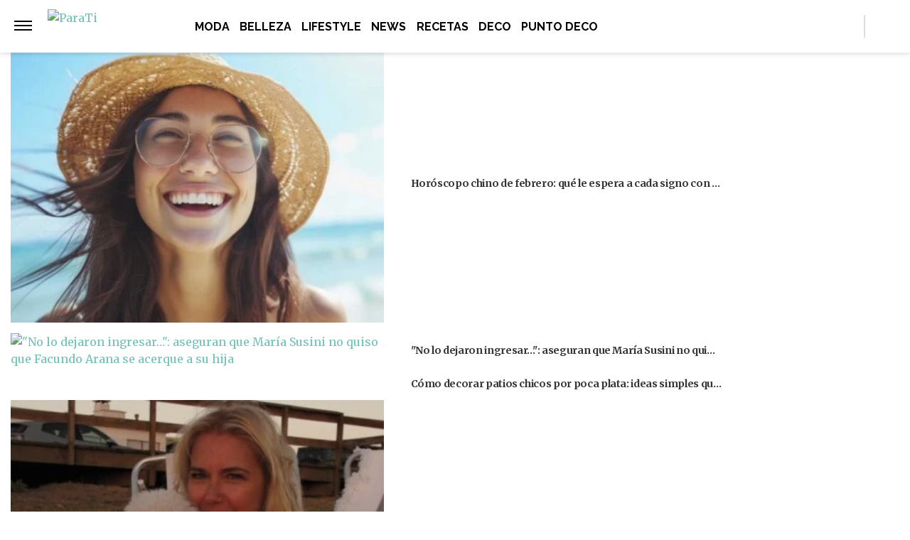

--- FILE ---
content_type: text/vtt
request_url: https://cdn.jwplayer.com/strips/gxmNsQcC-120.vtt
body_size: -180
content:
WEBVTT

00:00.000 --> 00:02.000
gxmNsQcC-120.jpg#xywh=0,0,120,213

00:02.000 --> 00:04.000
gxmNsQcC-120.jpg#xywh=120,0,120,213

00:04.000 --> 00:06.000
gxmNsQcC-120.jpg#xywh=240,0,120,213

00:06.000 --> 00:08.000
gxmNsQcC-120.jpg#xywh=360,0,120,213

00:08.000 --> 00:10.000
gxmNsQcC-120.jpg#xywh=0,213,120,213

00:10.000 --> 00:12.000
gxmNsQcC-120.jpg#xywh=120,213,120,213

00:12.000 --> 00:14.000
gxmNsQcC-120.jpg#xywh=240,213,120,213

00:14.000 --> 00:16.000
gxmNsQcC-120.jpg#xywh=360,213,120,213

00:16.000 --> 00:18.000
gxmNsQcC-120.jpg#xywh=0,426,120,213

00:18.000 --> 00:20.000
gxmNsQcC-120.jpg#xywh=120,426,120,213

00:20.000 --> 00:22.000
gxmNsQcC-120.jpg#xywh=240,426,120,213

00:22.000 --> 00:24.611
gxmNsQcC-120.jpg#xywh=360,426,120,213



--- FILE ---
content_type: text/plain; charset=UTF-8
request_url: https://at.teads.tv/fpc?analytics_tag_id=PUB_16511&tfpvi=&gdpr_status=22&gdpr_reason=220&gdpr_consent=&ccpa_consent=&shared_ids=&sv=d656f4a&
body_size: -86
content:
NjM4MWU3ZDMtMDI2Yi00ZDIyLTk1ZjgtNDExNThlZGU4YzEwIzAtOA==

--- FILE ---
content_type: application/javascript; charset=utf-8
request_url: https://fundingchoicesmessages.google.com/f/AGSKWxUsbTkFz6eZ9ZKzAmOWh0Ez7755X8TZFCIjvFF6_e7du9BXxFW9oUvjtdilQULTqhZHtPW23PEh1Yy39Q55-xG06WRwtDc5kURYaoXfb2pQC02L5nak4Z2uvZ3bZ2hJOGx63yfzMRjatHAc8hK0jAKaPUxXSd7jpPU3BjACWwWdNnQ-FiQt45pkHC9O/_/dartadengine2._ad_close./show_ad?:-abp-properties(image/)/adstream.
body_size: -1285
content:
window['8bad7245-e2cb-4053-8843-3ca3cdb9f3fe'] = true;